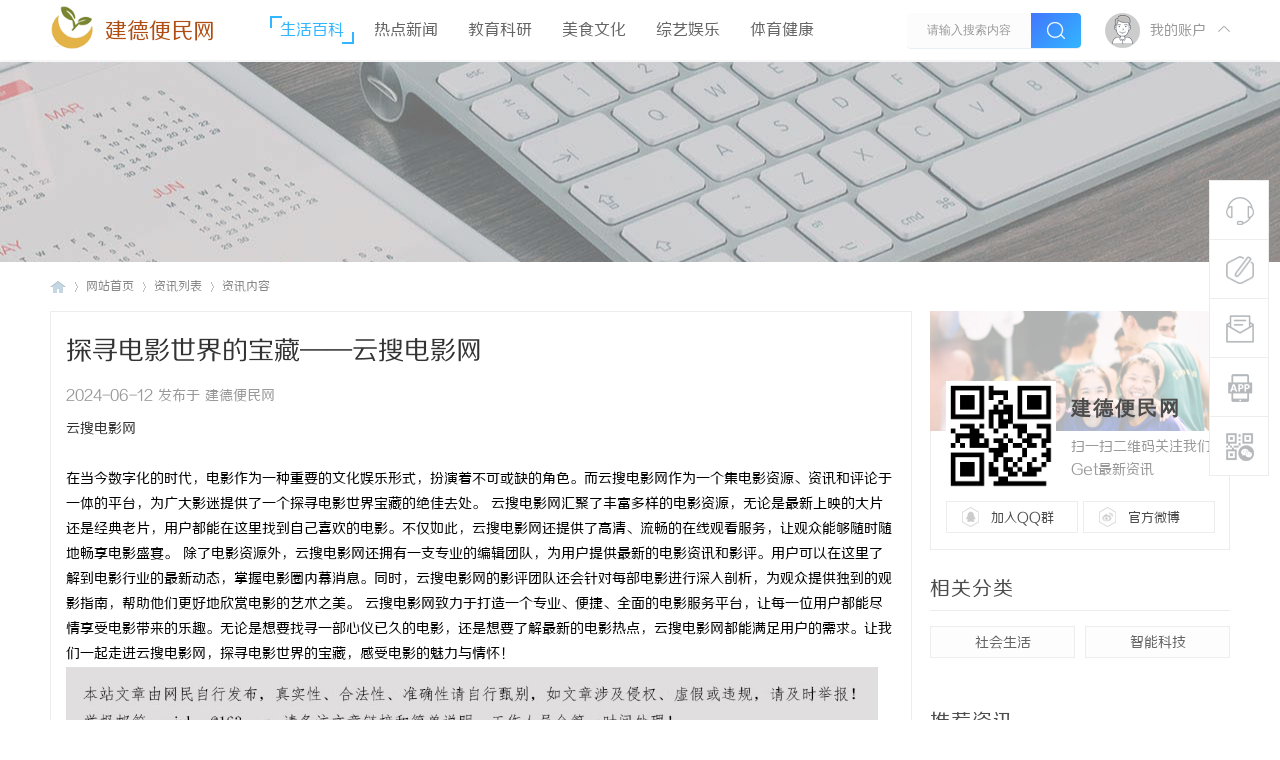

--- FILE ---
content_type: text/html; charset=UTF8
request_url: http://www.tcub.com.cn/20240612/27642514.html
body_size: 8599
content:
<!DOCTYPE html PUBLIC "-//W3C//DTD XHTML 1.0 Transitional//EN" "http://www.w3.org/TR/xhtml1/DTD/xhtml1-transitional.dtd">
<html xmlns="http://www.w3.org/1999/xhtml">
<head>
<meta http-equiv="Content-Type" content="text/html;charset=utf-8">
<title>探寻电影世界的宝藏——云搜电影网_建德便民网</title>

<meta name="keywords" content="探寻电影世界的宝藏——云搜电影网" />
<meta name="description" content="在当今数字化的时代，电影作为一种重要的文化娱乐形式，扮演着不可或缺的角色。而云搜电影网作为一个集电影资源、资讯和评论于一体的平台，为广大影迷提供了一个探寻电影世界宝藏的绝佳去处。云搜电影网汇聚了丰富多样的电影资源，无论是最新上映的大片还是经典老片，用户都能在这里找到自己喜欢的电影。不仅如此，云搜电影网还提供了高清、流畅的在线观看服务，让观众能够随时随地畅享电... " />
<meta name="MSSmartTagsPreventParsing" content="True" />
<meta http-equiv="MSThemeCompatible" content="Yes" />
<link rel="stylesheet" type="text/css" href="/Public/Home/T02/css/common.css" />
<link rel="stylesheet" type="text/css" href="/Public/Home/T02/css/index.css" />
<link rel="stylesheet" type="text/css" href="/Public/Home/T02/css/list.css" />
<link rel="stylesheet" type="text/css" href="/Public/Home/T02/css/view.css" />
<script src="/Public/Home/T02/js/common.js" type="text/javascript"></script>
<script type="text/javascript" src='/Public/Home/T02/js/jquery-1.8.3.min.js'></script>
 <script type="text/javascript">
        var jq=jQuery.noConflict();
     </script>
     <script src="/Public/Home/T02/js/nexactions.min.js" type="text/javascript"></script>
 <link rel="stylesheet" type="text/css" href="/Public/Home/T02/css/animate.min.css"/>
     <script>
     var wow = new WOW({boxClass: 'nexactions',});wow.init();
     </script>
     <script src="/Public/Home/T02/js/jquery.pagnation.js" type="text/javascript"></script>
 <script type="text/javascript" src='/Public/Home/T02/js/jquery.superslide.2.1.1.js'></script>
     <script type="text/javascript">
 jQuery(function(){
  jQuery('#nexGoToTop').click(function(){jQuery('html,body').animate({scrollTop:jQuery('#nextopsxx').offset().top}, 600);});})
</script>
     <script language="javascript" type="text/javascript">
function killErrors() {
return true;
}
window.onerror = killErrors;
</script>
    <!--font-face-->
    <link rel="stylesheet" type="text/css" href="/Public/Home/T02/css/style.css"/>
</head>

<body id="nv_portal" class="pg_index" onkeydown="if(event.keyCode==27) return false;">
<div id="append_parent"></div><div id="ajaxwaitid"></div>
<div class="nex_plugin_reserved">
<div class="w1180">
<div class="z">
</div>
<div class="y">
</div>
                <div class="clear"></div>
</div>
</div>
<div id="hd">
        	<div id="nextopsxx"></div>
        	<div id="nexheader">
            	                <div class="w1180">
                    <div class="nexlogo">
                    
                    <img style="float: left;width: 45px;height: 45px;" src="/Public/Home/T02/images/logo.png" border="0" /><a href="/" style="float:left;font-size:22px;margin-left: 10px;margin-top:15px;color:#af4d12;">建德便民网</a>
                    
                    </div>
                    <div class="nexnav">
<ul>
<li class="a"><a href="http://www.tcub.com.cn/list/1.html" hidefocus="true">生活百科</a></li><li ><a href="http://www.tcub.com.cn/list/2.html" hidefocus="true">热点新闻</a></li><li ><a href="http://www.tcub.com.cn/list/3.html" hidefocus="true">教育科研</a></li><li ><a href="http://www.tcub.com.cn/list/4.html" hidefocus="true">美食文化</a></li><li ><a href="http://www.tcub.com.cn/list/5.html" hidefocus="true">综艺娱乐</a></li><li ><a href="http://www.tcub.com.cn/list/6.html" hidefocus="true">体育健康</a></li> 
</ul>
</div>
                    <div class="nexsearch">
                    	<div class="nexSearchPart">
                    <div id="scbar" class="cl">

<table cellspacing="0" cellpadding="0">
<tr>

<td><input type="text" name="srchtxt" id="scbar_txt" value="请输入搜索内容" autocomplete="off" x-webkit-speech speech /></td>
<td><button type="submit" name="searchsubmit" id="scbar_btn" sc="1" class="pn pnc" value="true"><i></i></button></td>
</tr>
</table>

</div>
<script type="text/javascript">
initSearchmenu('scbar', '');
</script>
                        </div>
                    </div>
                    <div class="nexDL_part">
                    <div class="nexlogin">                 
            	 <div class="nexmain_dls">
         	<div class="nexDL_before">
            	<div class="nexDL_unknown"><img src="/Public/Home/T02/images/default_avator1.png" /></div>
                <div class="nexDL_Bod"><span>我的账户</span></div>
                <div class="clear"></div>
                <i></i>
            </div>
            <div class="nexbd_mains">
            	<em></em>
                <div class="nexbd_mls">
                	<i></i>
                    <div class="nexdl_avator"><img src="/Public/Home/T02/images/default_avator.png" /></div>
                    <h5>建德便民网</h5>
                    <p>自媒体资讯干货</p>
                </div>
                <div class="nexbd_mrs">
                    <h5>亲爱的游客，欢迎！</h5>
                    <p>已有账号,请</p>
                    <div class="nexdl_x nexdl_y"><span>立即登录</span></div>
                    <p>如尚未注册？</p>
                    <div class="nexdl_x"><span>加入我们</span></div>
                </div>
                <div class="clear"></div>
            </div>
            <script type="text/javascript">
                jq(".nexDL_before").hover(
                    function(){
                        jq(this).siblings(".nexbd_mains").show();
                        },
                    function(){
                        jq(this).siblings(".nexbd_mains").hide();
                        })
                jq(".nexbd_mains").hover(
                    function(){
                        jq(this).show();
                        jq(this).siblings(".nexDL_before").addClass("nexuppers");
                        },
                    function(){
                        jq(this).hide();
                        jq(this).siblings(".nexDL_before").removeClass("nexuppers");
                        })
            </script>
        </div>	
     	    </ul>
</div>                    </div>
                    <div class="clear"></div>
                </div>
                
            </div>
        	<script src="/Public/Home/T02/js/nv.js" type="text/javascript"></script>
            <!--侧边工具栏-->
            <div class="nexsidetls">
                <div class="nexsidetools">
                    <ul>
                        <li class="nexsd_kf">
                            <div class="nexstout">
                                <img src="/Public/Home/T02/images/kf.png"/>
                                <span>客服电话</span>
                            </div>
                            <div class="nexsthds">
                                <div class="nexsthdstops">
                                    <img src="/Public/Home/T02/images/qq.png"/>
                                    <span>点击联系客服</span>
                                    <p>在线时间：8:00-16:00</p>
                                </div>
                                <div class="nexsthdcbtms">
                                    <h5>客服电话</h5>
                                    <p>400-000-0000</p>
                                    <h4>电子邮件</h4>
                                    <span>xjubao@163.com</span>
                                </div>
                            </div>
                        </li>
                        <li>
                            <div class="nexstout">
                                <a rel="nofollow">
                                    <img src="/Public/Home/T02/images/ft.png"/>
                                    <span>快速发帖</span>
                                </a>
                            </div>
                        </li>
                        <li>
                            <div class="nexstout">
                                <a rel="nofollow">
                                    <img src="/Public/Home/T02/images/qa.png"/>
                                    <span>问题反馈</span>
                                </a>
                            </div>
                        </li>
                        <li class="nexsd_app">
                            <div class="nexstout nexstout_app">
                                <img src="/Public/Home/T02/images/kf_app.png"/>
                                <span>APP下载</span>
                            </div>
                            <div class="nexsthds nexsthds_app nexAPPuiBox">
                                <div class="nexstappsd nexAPPui">
                                	<i></i>
                                    <div class="nexAPPinters">
                                        <p>建德便民网APP</p>
                                        <p>随时随地掌握行业动态</p>
                                        <img src="/Public/Home/T02/images/weixin.png"/>
                                    </div>
                                    <em></em>
                                </div>
                            </div>
                        </li>
                        <li class="nexsd_wx">
                            <div class="nexstout nexstout_wx">
                                <img src="/Public/Home/T02/images/wx.png"/>
                                <span>官方微信</span>
                            </div>
                            <div class="nexsthds nexsthds_weixin">
                                <div class="nexstwxsd">
                                    <p>扫描二维码</p>
                                    <p>关注建德便民网公众号</p>
                                    <img src="/Public/Home/T02/images/weixin.png"/>
                                </div>
                            </div>
                        </li>
                        <!--返回顶部-->
                        <li id="scrolltop">
                            <div class="nexstout nexstout_up">
                                <a id="nexGoToTop">
                                    <img src="/Public/Home/T02/images/kf_up.png"/>
                                    <span>返回顶部</span>
                                </a>
                            </div>
                            
                        </li>
                    </ul>
                </div>
            </div>
<div class="wp">
<div class="hdc cl">



</div>



<div id="mu" class="cl">
</div></div>
        </div>
<div id="wp" class="wp">


<div class="wp">
<!--[diy=diy1]--><div id="diy1" class="area"></div><!--[/diy]-->
</div>
<div class="nex_zx_conads">

</div>
<div id="pt" class="bm cl">
<div class="w1180">
        <div class="z">
            <a href="/" class="nvhm">建德便民网</a> <em>&rsaquo;</em>
            <span style="float: left;">网站首页</span> <em>&rsaquo;</em>
             <span style="float: left;">资讯列表</span><em>&rsaquo;</em> 资讯内容</div>
    </div>
</div>
<div id="ct" class="ct2 wp cl nexzxcontents">
    	<div class="mn">
        	<div class="nex_neirong_c">
                <div class="nex_acticletop">
                    <h4>探寻电影世界的宝藏——云搜电影网 </h4>
                    <div class="nex_Leftdate">2024-06-12 发布于 建德便民网</div>
                </div>

        
                                                <div class="bm vw">
                  <div class="d"> 
                    <table cellpadding="0" cellspacing="0" class="vwtb">
                      <tr>
                        <td id="article_content"> 
                           
                          <a href="https://www.yunso.pw" target="_blank">云搜电影网</a><br><br>在当今数字化的时代，电影作为一种重要的文化娱乐形式，扮演着不可或缺的角色。而云搜电影网作为一个集电影资源、资讯和评论于一体的平台，为广大影迷提供了一个探寻电影世界宝藏的绝佳去处。 云搜电影网汇聚了丰富多样的电影资源，无论是最新上映的大片还是经典老片，用户都能在这里找到自己喜欢的电影。不仅如此，云搜电影网还提供了高清、流畅的在线观看服务，让观众能够随时随地畅享电影盛宴。 除了电影资源外，云搜电影网还拥有一支专业的编辑团队，为用户提供最新的电影资讯和影评。用户可以在这里了解到电影行业的最新动态，掌握电影圈内幕消息。同时，云搜电影网的影评团队还会针对每部电影进行深入剖析，为观众提供独到的观影指南，帮助他们更好地欣赏电影的艺术之美。 云搜电影网致力于打造一个专业、便捷、全面的电影服务平台，让每一位用户都能尽情享受电影带来的乐趣。无论是想要找寻一部心仪已久的电影，还是想要了解最新的电影热点，云搜电影网都能满足用户的需求。让我们一起走进云搜电影网，探寻电影世界的宝藏，感受电影的魅力与情怀！<img src="/Public/Common/images/jubao.jpg" />
                          </td>
                      </tr>
                    </table>
                     
                                        
                    <div class="o cl ptm pbm"> 
                       
                    <div id="click_div"> 
                      <table cellpadding="0" cellspacing="0" class="atd">
<tr><td>

<div class="atdc">
<div class="ac2" style="height:50px;">
<em>1</em>
</div>
</div>
<img src="/Public/Home/T02/images/xianhua.gif" alt="" /><br />鲜花
</td>
<td>

<div class="atdc">
<div class="ac3" style="height:50px;">
<em>1</em>
</div>
</div>
<img src="/Public/Home/T02/images/woshou.gif" alt="" /><br />握手
</td>
<td>

<img src="/Public/Home/T02/images/leiren.gif" alt="" /><br />雷人
</td>
<td>

<img src="/Public/Home/T02/images/luguo.gif" alt="" /><br />路过
</td>
<td>

<img src="/Public/Home/T02/images/jidan.gif" alt="" /><br />鸡蛋
</td>
</tr>
</table>
<script type="text/javascript">
function errorhandle_clickhandle(message, values) {
if(values['id']) {
showCreditPrompt();
show_click(values['idtype'], values['id'], values['clickid']);
}
}
</script>


 
                    </div>
                    
                     
                    
                    <!--[diy=diycontentclickbottom]--><div id="diycontentclickbottom" class="area"></div><!--[/diy]--> 
                    
                  </div>
                   
                  
                   
                  
                </div>
                 
                
                
                
                 
                 
                <div id="comment" class="bm">
  <div class="nex_artcomment"> 
    <em class="y">该文章已有<span>0</span>人参与评论</em>
    <h3>请发表评论</h3>
    
  </div>
  <div id="comment_ul"> 
    
     
    
        
    
    

<div class="tedt" id="tedt">
<div class="area">
<textarea name="message" rows="3" class="pt" id="message"   placeholder="立即登录发表您的看法吧^0^" onkeydown="ctrlEnter(event, 'commentsubmit_btn');"></textarea>
</div>
</div>
                <div class="nexpostreplys">
<div class="mtm z"><span id="seccode_cSCdaMdP"></span>		
<script type="text/javascript" reload="1">updateseccode('cSCdaMdP', '<sec> <span id="sec<hash>" onclick="showMenu(this.id);"><sec></span><div id="sec<hash>_menu" class="p_pop p_opt" style="display:none"><sec></div>', 'portal::view');</script>
</div>

<p class="pt10 cl y"><button type="submit" name="commentsubmit_btn" id="commentsubmit_btn" value="true" class="pn y">评论</button></p>
                </div>

    
    
    

   
    
        <script type="text/javascript">
    jQuery(function(){
jQuery("#tedt .pt").focus(function(){
  jQuery(this).addClass("bgchange");
}).blur(function(){
  jQuery(this).removeClass("bgchange");
});
    });
    </script> 

    <h3>全部评论</h3>
     
    <ul>
        </ul>
    <p class="ptn cl" style=" text-align:center">
              </p>
  </div>
</div>
 
                     
                </div>
            </div>
            
                        <!--相关文章阅读-->
            <div class="nex_xgydbox_pd">
                <h3><span>相关阅读</span></h3>
                <div id="related_article" class="bm">
                  <div class="bm_c">
                    <ul class="nex_threadslists" id="raid_div">
                                            <input type="hidden" value="12" />
                      
                      <li>
                        <div class="nex_toppicfd">
                        <img src=""/>
                                                    </div>
                        <div class="nex_rpingfdf">
                            <h5><a href=""></a></h5>
                            <div class="nex_rfgtr">
                            	<div class="nex_frzuoze">建德便民网</div>
                                <div class="nex_daterf">1970-01-01</div>
                                <div class="clear"></div>
                            </div>
                        </div>
                        <div class="clear"></div>
                      </li><li>
                        <div class="nex_toppicfd">
                        <img src=""/>
                                                    </div>
                        <div class="nex_rpingfdf">
                            <h5><a href=""></a></h5>
                            <div class="nex_rfgtr">
                            	<div class="nex_frzuoze">建德便民网</div>
                                <div class="nex_daterf">1970-01-01</div>
                                <div class="clear"></div>
                            </div>
                        </div>
                        <div class="clear"></div>
                      </li><li>
                        <div class="nex_toppicfd">
                        <img src=""/>
                                                    </div>
                        <div class="nex_rpingfdf">
                            <h5><a href=""></a></h5>
                            <div class="nex_rfgtr">
                            	<div class="nex_frzuoze">建德便民网</div>
                                <div class="nex_daterf">1970-01-01</div>
                                <div class="clear"></div>
                            </div>
                        </div>
                        <div class="clear"></div>
                      </li><li>
                        <div class="nex_toppicfd">
                        <img src=""/>
                                                    </div>
                        <div class="nex_rpingfdf">
                            <h5><a href=""></a></h5>
                            <div class="nex_rfgtr">
                            	<div class="nex_frzuoze">建德便民网</div>
                                <div class="nex_daterf">1970-01-01</div>
                                <div class="clear"></div>
                            </div>
                        </div>
                        <div class="clear"></div>
                      </li><li>
                        <div class="nex_toppicfd">
                        <img src=""/>
                                                    </div>
                        <div class="nex_rpingfdf">
                            <h5><a href=""></a></h5>
                            <div class="nex_rfgtr">
                            	<div class="nex_frzuoze">建德便民网</div>
                                <div class="nex_daterf">1970-01-01</div>
                                <div class="clear"></div>
                            </div>
                        </div>
                        <div class="clear"></div>
                      </li><li>
                        <div class="nex_toppicfd">
                        <img src=""/>
                                                    </div>
                        <div class="nex_rpingfdf">
                            <h5><a href=""></a></h5>
                            <div class="nex_rfgtr">
                            	<div class="nex_frzuoze">建德便民网</div>
                                <div class="nex_daterf">1970-01-01</div>
                                <div class="clear"></div>
                            </div>
                        </div>
                        <div class="clear"></div>
                      </li>                                            <div class="clear"></div>
                    </ul>
                  </div>
                </div>
            </div>
                    </div>
                    
                    
                    
                    
 <div class="sd pph">
<!--关注我们-->
        <div class="nex_side_bxs">
        	<div class="nex_guanzhu">
            	<div class="nex_guanzhu_top"></div>
                <div class="nex_guanzhu_btn">
                	<!--[diy=nex_guanzhu_btn]--><div id="nex_guanzhu_btn" class="area"><div id="frameBTOTyb" class="frame move-span cl frame-1"><div id="frameBTOTyb_left" class="column frame-1-c"><div id="frameBTOTyb_left_temp" class="move-span temp"></div><div id="portal_block_44" class="block move-span"><div id="portal_block_44_content" class="dxb_bc"><div class="portal_block_summary"><div class="nex_guanzhu_btn_top">
                    	<div class="nex_gzewmpiv">
                        	<img src="/Public/Home/T02/images/weixin.png" />
                        </div>
                        <div class="nex_gztxts">
                        	<h5>建德便民网</h5>
                            <p>扫一扫二维码关注我们Get最新资讯</p>
                        </div>
                        <div class="clear"></div>
                    </div>
                    <div class="nex_guanzhu_btn_btms">
                    	<ul>
                        	<li class="nex_gz_qqbtn">
                            	<a rel="nofollow">加入QQ群</a>
                            </li>
                            <li class="nex_gz_wbbtn">
                            	<a rel="nofollow">官方微博</a>
                            </li>
                            <div class="clear"></div>
                        </ul>
                    </div></div></div></div></div></div></div><!--[/diy]-->
                	
                </div>
            </div>
            
        </div>
        <!--下级分类-->	
                        <div class="nex_side_boxs">
            <div class="nex_side_bx_top">相关分类</div>
            <div class="nex_nextnav">
                <ul>
                                        <li><a rel="nofollow">社会生活</a></li>
                                        <li><a rel="nofollow">智能科技</a></li>
                                        <div class="clear"></div>
                </ul>
            </div>
        </div>
                <!--推荐资讯-->
        <div class="nex_side_boxs">
        	<div class="nex_side_bx_top">推荐资讯</div>
        	<div class="nex_tuijian">
            	<div class="nex_focusBox">
                	<!--[diy=nex_focusBox]--><div id="nex_focusBox" class="area"><div id="frameo7CBKQ" class="frame move-span cl frame-1"><div id="frameo7CBKQ_left" class="column frame-1-c"><div id="frameo7CBKQ_left_temp" class="move-span temp"></div><div id="portal_block_45" class="block move-span"><div id="portal_block_45_content" class="dxb_bc"><ul class="pic">
                        <li>
                        	<a href="http://www.tcub.com.cn/20260121/59924940.html" target="_blank" title="不要觉得婚外情可怕，总有机会解决">
                            	<img src="http://www.tcub.com.cn/Public/Home/T02/picture/11.jpg" width="300" height="180" />
                                <h5>不要觉得婚外情可怕，总有机会解决</h5>
                            </a>
                        </li><li>
                        	<a href="http://www.tcub.com.cn/20260121/54679699.html" target="_blank" title="出轨男人有不少，但接受惩罚的却寥寥">
                            	<img src="http://www.tcub.com.cn/Public/Home/T02/picture/13.jpg" width="300" height="180" />
                                <h5>出轨男人有不少，但接受惩罚的却寥寥</h5>
                            </a>
                        </li><li>
                        	<a href="http://www.tcub.com.cn/20260121/15490853.html" target="_blank" title="如何证明属于夫妻共同债务？主要看以下几点">
                            	<img src="http://www.tcub.com.cn/Public/Home/T02/picture/4.jpg" width="300" height="180" />
                                <h5>如何证明属于夫妻共同债务？主要看以下几点</h5>
                            </a>
                        </li><li>
                        	<a href="http://www.tcub.com.cn/20260121/63436546.html" target="_blank" title="订婚了却发现男方出轨，退婚丢不丢脸">
                            	<img src="http://www.tcub.com.cn/Public/Home/T02/picture/6.jpg" width="300" height="180" />
                                <h5>订婚了却发现男方出轨，退婚丢不丢脸</h5>
                            </a>
                        </li><li>
                        	<a href="http://www.tcub.com.cn/20260121/20267614.html" target="_blank" title="别让寒冬耽误康复！冬季卒中康复必看">
                            	<img src="http://www.tcub.com.cn/Public/Home/T02/picture/19.jpg" width="300" height="180" />
                                <h5>别让寒冬耽误康复！冬季卒中康复必看</h5>
                            </a>
                        </li>                        </ul></div></div></div></div></div><!--[/diy]-->
                    
                    <ul class="hd">
                        <li></li>
                        <li></li>
                        <li></li>
                        <li></li>
                        <li></li>
                    </ul>
                </div>
            
                <script type="text/javascript">
                    jQuery(".nex_focusBox").slide({ mainCell:".pic",effect:"left", autoPlay:true, delayTime:300});
                </script>
            </div>
        </div>
        <!--精选资讯-->
        <div class="nex_side_boxs">
        	<div class="nex_side_bx_top">精选资讯</div>
        	<div class="nex_pivlists">
            	<ul>
                	<!--[diy=nex_pivlists]--><div id="nex_pivlists" class="area"><div id="framei77Cy7" class="frame move-span cl frame-1"><div id="framei77Cy7_left" class="column frame-1-c"><div id="framei77Cy7_left_temp" class="move-span temp"></div><div id="portal_block_46" class="block move-span"><div id="portal_block_46_content" class="dxb_bc">
                    <li>
                        <div class="nex_top_news">
                            <div class="nex_top_news_pic">
                                <img src="http://www.tcub.com.cn/Public/Home/T02/picture/4.jpg" width="300" height="180" />
                            </div>
                            <div class="nex_top_ins_box">
                                <p>业界动态<em>|</em>建德便民网</p>
                                <h5><a href="http://www.tcub.com.cn/20260121/73502342.html" target="_blank">深圳市磅旗科技智能发展有限公司</a></h5>
                            </div>
                        </div>
                    </li>
                    
                    <li>
                        <div class="nex_top_newspic">
                            <img src="http://www.tcub.com.cn/Public/Home/T02/picture/13.jpg" width="300" height="180" />
                        </div>
                        <div class="nex_top_newsinfos">
                            <h5><a href="http://www.tcub.com.cn/20260121/67523949.html" target="_blank">买电视选什么技术好？追觅电视赢得CES 2026大奖，Aura Mini LED重构客厅体验</a></h5>
                            <p>2026-01-21</p>
                        </div>
                        <div class="clear"></div>
                    </li><li>
                        <div class="nex_top_newspic">
                            <img src="http://www.tcub.com.cn/Public/Home/T02/picture/16.jpg" width="300" height="180" />
                        </div>
                        <div class="nex_top_newsinfos">
                            <h5><a href="http://www.tcub.com.cn/20260121/15141084.html" target="_blank">平安养老险的“十五五”答卷：专业深耕22年，科技赋能养老三支柱</a></h5>
                            <p>2026-01-21</p>
                        </div>
                        <div class="clear"></div>
                    </li><li>
                        <div class="nex_top_newspic">
                            <img src="http://www.tcub.com.cn/Public/Home/T02/picture/4.jpg" width="300" height="180" />
                        </div>
                        <div class="nex_top_newsinfos">
                            <h5><a href="http://www.tcub.com.cn/20260121/75607537.html" target="_blank">超大规模数据存储的高效治理与优化策略</a></h5>
                            <p>2026-01-21</p>
                        </div>
                        <div class="clear"></div>
                    </li><li>
                        <div class="nex_top_newspic">
                            <img src="http://www.tcub.com.cn/Public/Home/T02/picture/12.jpg" width="300" height="180" />
                        </div>
                        <div class="nex_top_newsinfos">
                            <h5><a href="http://www.tcub.com.cn/20260121/68612017.html" target="_blank">基于眼球追踪的云电脑焦点区域渲染优先级调度</a></h5>
                            <p>2026-01-21</p>
                        </div>
                        <div class="clear"></div>
                    </li><li>
                        <div class="nex_top_newspic">
                            <img src="http://www.tcub.com.cn/Public/Home/T02/picture/17.jpg" width="300" height="180" />
                        </div>
                        <div class="nex_top_newsinfos">
                            <h5><a href="http://www.tcub.com.cn/20260121/82352723.html" target="_blank">脑鸣不休？一张古方调整心肾平衡，找回宁静世界</a></h5>
                            <p>2026-01-21</p>
                        </div>
                        <div class="clear"></div>
                    </li>                    </div></div></div></div></div><!--[/diy]-->
                    
                </ul>
            </div>
        </div>
        <!--阅读排行-->
        <div class="nex_side_boxs">
        	<div class="nex_side_bx_top">阅读排行</div>
            <div class="nex_readings">
            	<ul>
                	<!--[diy=nex_readings]--><div id="nex_readings" class="area"><div id="frameZ77wWa" class="frame move-span cl frame-1"><div id="frameZ77wWa_left" class="column frame-1-c"><div id="frameZ77wWa_left_temp" class="move-span temp"></div><div id="portal_block_47" class="block move-span"><div id="portal_block_47_content" class="dxb_bc">
                    <li>
                    	<a href="http://www.tcub.com.cn/20260121/75410127.html" target="_blank">
                        	<em class="nex_numco1">1</em>
                            <span><i>[业界动态]</i>悬挂系统MES开发：打造卓越悬挂生产体系</span>
                            <div class="clear"></div>
                        </a>
                    </li><li>
                    	<a href="http://www.tcub.com.cn/20260120/72098269.html" target="_blank">
                        	<em class="nex_numco1">2</em>
                            <span><i>[业界动态]</i>迪岸双赢传媒集团(www.dwp123.com.cn)</span>
                            <div class="clear"></div>
                        </a>
                    </li><li>
                    	<a href="http://www.tcub.com.cn/20260120/07619803.html" target="_blank">
                        	<em class="nex_numco1">3</em>
                            <span><i>[业界动态]</i>PLM管理系统报价：企业数字化转型的稳固支撑</span>
                            <div class="clear"></div>
                        </a>
                    </li><li>
                    	<a href="http://www.tcub.com.cn/20260120/59825313.html" target="_blank">
                        	<em >4</em>
                            <span><i>[业界动态]</i>电子元件的世界：科技发展的基石</span>
                            <div class="clear"></div>
                        </a>
                    </li><li>
                    	<a href="http://www.tcub.com.cn/20260120/50166249.html" target="_blank">
                        	<em >5</em>
                            <span><i>[业界动态]</i>脑鸣日久，瘀血阻络！一张方子，活血化瘀，通窍止鸣，请研习</span>
                            <div class="clear"></div>
                        </a>
                    </li><li>
                    	<a href="http://www.tcub.com.cn/20260120/27864124.html" target="_blank">
                        	<em >6</em>
                            <span><i>[业界动态]</i>刑事咨询的重要性及其影响</span>
                            <div class="clear"></div>
                        </a>
                    </li><li>
                    	<a href="http://www.tcub.com.cn/20260120/46251816.html" target="_blank">
                        	<em >7</em>
                            <span><i>[业界动态]</i>CES大奖落定！追觅电视天璇V3000黑晶臻彩屏+AI摘得TWICE Picks奖</span>
                            <div class="clear"></div>
                        </a>
                    </li><li>
                    	<a href="http://www.tcub.com.cn/20260120/43454619.html" target="_blank">
                        	<em >8</em>
                            <span><i>[业界动态]</i>MOM制造系统：打造现代化智能生产解决方案</span>
                            <div class="clear"></div>
                        </a>
                    </li>                    
                    </div></div></div></div></div><!--[/diy]-->
                	
                </ul>
            </div>
        </div>
        <!--案例展示-->
        <div class="nex_side_boxs">
        	<div class="nex_side_bx_top">热点推荐</div>
            <div class="nex_selcases">
            	<ul>
                	<!--[diy=nex_selcases]--><div id="nex_selcases" class="area"><div id="frameC7cXwb" class="frame move-span cl frame-1"><div id="frameC7cXwb_left" class="column frame-1-c"><div id="frameC7cXwb_left_temp" class="move-span temp"></div><div id="portal_block_48" class="block move-span"><div id="portal_block_48_content" class="dxb_bc">
                    <li class="ons">
                    	<div class="nex_sdfdgf">
                            <div class="nex_selout">
                            	<i></i>
                                
                                	<img src="http://www.tcub.com.cn/Public/Home/T02/picture/15.jpg" width="300" height="180" />
                                    <p>在智能制造浪潮席卷全球的当下，MES（制造执行系统）作为连接企业计划层与控制层的【....】</p>
                                
                            </div>
                            <div class="nex_selins">
                                <a href="http://www.tcub.com.cn/20260120/10247824.html" target="_blank"><em>[业界动态]</em>国内知名MES厂商：选择优质合作伙伴</a>
                            </div>
                        </div>
                    </li><li >
                    	<div class="nex_sdfdgf">
                            <div class="nex_selout">
                            	<i></i>
                                
                                	<img src="" width="300" height="180" />
                                    <p></p>
                                
                            </div>
                            <div class="nex_selins">
                                <a href="" target="_blank"><em>[业界动态]</em></a>
                            </div>
                        </div>
                    </li><li >
                    	<div class="nex_sdfdgf">
                            <div class="nex_selout">
                            	<i></i>
                                
                                	<img src="" width="300" height="180" />
                                    <p></p>
                                
                            </div>
                            <div class="nex_selins">
                                <a href="" target="_blank"><em>[业界动态]</em></a>
                            </div>
                        </div>
                    </li><li >
                    	<div class="nex_sdfdgf">
                            <div class="nex_selout">
                            	<i></i>
                                
                                	<img src="" width="300" height="180" />
                                    <p></p>
                                
                            </div>
                            <div class="nex_selins">
                                <a href="" target="_blank"><em>[业界动态]</em></a>
                            </div>
                        </div>
                    </li><li >
                    	<div class="nex_sdfdgf">
                            <div class="nex_selout">
                            	<i></i>
                                
                                	<img src="" width="300" height="180" />
                                    <p></p>
                                
                            </div>
                            <div class="nex_selins">
                                <a href="" target="_blank"><em>[业界动态]</em></a>
                            </div>
                        </div>
                    </li><li >
                    	<div class="nex_sdfdgf">
                            <div class="nex_selout">
                            	<i></i>
                                
                                	<img src="" width="300" height="180" />
                                    <p></p>
                                
                            </div>
                            <div class="nex_selins">
                                <a href="" target="_blank"><em>[业界动态]</em></a>
                            </div>
                        </div>
                    </li>                    </div></div></div></div></div><!--[/diy]-->
                	
                </ul>
            </div>
            <script type="text/javascript">
jq(".nex_selcases ul li").each(function(s){
jq(this).hover(function(){
jq(this).addClass("ons").siblings().removeClass("ons");
})
})
</script>
        </div>
        <!--联系我们-->
        <div class="nex_side_boxs">
        	<div class="nex_portal_ads">
            	<!--[diy=nex_portal_ads]--><div id="nex_portal_ads" class="area"><div id="frameFZtcOt" class="frame move-span cl frame-1"><div id="frameFZtcOt_left" class="column frame-1-c"><div id="frameFZtcOt_left_temp" class="move-span temp"></div><div id="portal_block_49" class="block move-span"><div id="portal_block_49_content" class="dxb_bc"><div class="portal_block_summary">
            <img src="/Public/Home/T02/images/ads1.jpg" /></div></div></div></div></div></div><!--[/diy]-->
            	
            </div>
        </div>
</div>
        
        
        
        
        
        
        
        
        
        
    	<div class="clear"></div>

</div>


<div class="wp mtn">
<!--[diy=diy3]--><div id="diy3" class="area"></div><!--[/diy]-->
</div>
<input type="hidden" id="portalview" value="1">	</div>
 <div class="nexfooter">
    	<div class="nexfttop">
        	<div class="w1180">
            	<div class="nexfttop_L">
                	
                    
                    <div class="nexftlbtms">
                    	<span>关注我们</span>
                        <img src="/Public/Home/T02/images/weixin.png" />
                        <div class="nexftltxt">建德便民网与您同行</div>
                    </div>
                    
                </div>
                <div class="nexfttop_M">
                	<ul>
                    	<li>
                        	<h5>热门课程</h5>
                            <a rel="nofollow">产品经理</a>
                            <a rel="nofollow">人工智能</a>
                            <a rel="nofollow">UXD全能设计</a>
                            <a rel="nofollow">C4D教程</a>

                        </li>
                        <li>
                        	<h5>新手指南</h5>
                            <a rel="nofollow">交流社区</a>
                            <a rel="nofollow">疑难问答</a>
                            <a rel="nofollow">VIP购买</a>
                            <a rel="nofollow">意见反馈</a>
                        </li>
                    	<li>
                        	<h5>关于我们</h5>
                            <a rel="nofollow">关于我们</a>
                            <a rel="nofollow">联系我们</a>
                            <a rel="nofollow">商务中心</a>
                            <a rel="nofollow">支付方式</a>
                        </li>
                    	<li>
                        	<h5>帮助中心</h5>
                            <a rel="nofollow">发布须知</a>
                            <a rel="nofollow">新手入门</a>
                            <a rel="nofollow">注册账号</a>
                            <a rel="nofollow">如何支付</a>
                        </li>
                        <div class="clear"></div>
                    </ul>
                </div>
                <div class="nexfttop_K">
                	<div class="nexft_KF"><a rel="nofollow"><i></i>点击此处联系在线客服</a></div>
                    <p>客服电话：400-000-0000</p>
                    <p>客服邮箱：xjubao@163.com</p>
                    <p>周一至周五 9:00-18:00</p>
                    <p>建德便民网 版权所有</p>
                </div>
                	
                <div class="clear"></div>
            </div>	
        </div>
        <div class="nexftbottom">
        	<div class="w1180">
            	<p>Powered by 建德便民网 <em>X1.0</em>@ 2015-2020</p>
            	
            </div>
        </div>
    </div>
    
<div id="ft" style="margin:0;padding:0; height:0;"></div>
<script src="/Public/Home/T02/js/home.js" type="text/javascript"></script>
<div id="scrolltop" style="display:none;">
<span hidefocus="true"><a title="返回顶部" onclick="window.scrollTo('0','0')" id="scrolltopa" ><b>返回顶部</b></a></span>
</div>


<script type="text/javascript">_attachEvent(window, 'scroll', function () { showTopLink(); });checkBlind();</script>

</body>
</html>